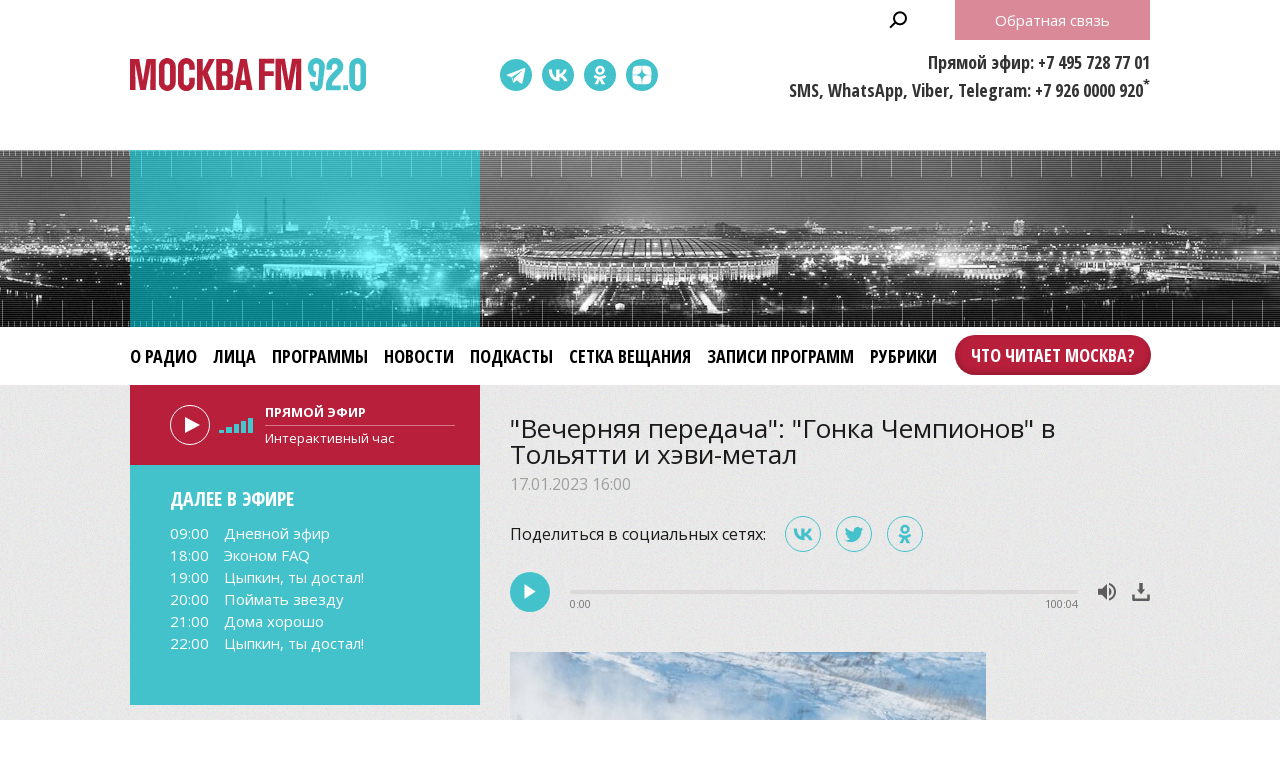

--- FILE ---
content_type: text/html;charset=UTF-8
request_url: https://www.mosfm.com/audios/150654?type=programs
body_size: 11910
content:
<!DOCTYPE html>
<html lang="ru" prefix="og: http://ogp.me/ns#">
<head>
	<title>Москва FM 92.0 – &quot;Вечерняя передача&quot;: &quot;Гонка Чемпионов&quot; в Тольятти и хэви-метал</title>
	<meta name="robots" content="all" />
	<meta http-equiv="Content-Type" content="text/html; charset=UTF-8" />
	<meta name="viewport" content="width=device-width, maximum-scale=1">

	<link rel="apple-touch-icon" sizes="180x180" href="/img/favicon/apple-touch-icon.png">
	<link rel="icon" type="image/png" sizes="32x32" href="/img/favicon/favicon-32x32.png">
	<link rel="icon" type="image/png" sizes="16x16" href="/img/favicon/favicon-16x16.png">
	<link rel="manifest" href="/img/favicon/site.webmanifest?V=2">
	<link rel="mask-icon" href="/img/favicon/safari-pinned-tab.svg" color="#5bbad5">
	<meta name="msapplication-TileColor" content="#da532c">
	<meta name="theme-color" content="#ffffff">

	<meta name="description" content="&quot;Вечерняя передача&quot; с Максимом Ракитиным и Владом Кутузовым" />
<meta name="keywords" content="" />
<link rel="canonical" href="https://www.mosfm.com/audios/150654" />

	<meta property="og:type" content="article" />
	<meta property="og:title" content="&quot;Вечерняя передача&quot;: &quot;Гонка Чемпионов&quot; в Тольятти и хэви-метал" />
	<meta property="og:image" content="/b/c/43526.720x526.jpg"/>
	<meta property="og:description" content="&quot;Вечерняя передача&quot; с Максимом Ракитиным и Владом Кутузовым"/>
	<meta property="og:url" content="https://www.mosfm.com/audios/150654" />
	<meta property="og:site_name" content="mosfm.com" />


	<link href="https://fonts.googleapis.com/css?family=Open+Sans:400,600,700&display=swap&subset=cyrillic" rel="stylesheet" />
	<link href="https://fonts.googleapis.com/css?family=Open+Sans+Condensed:300,700&display=swap&subset=cyrillic" rel="stylesheet">

	<link rel="stylesheet" href="/css/style.css?v=1767774228" />
	<link rel="stylesheet" href="/css/sections.css?v=1767774228" />
	<link rel="stylesheet" href="/css/material.css?v=1767774228" />

	<script src="/js/lib/jquery-3.4.1.min.js"></script>
	<script src="/js/lib/slick.min.js"></script>
	<script src="/js/lib/green-audio-player.min.js"></script>
	<script src="/js/init.js?v=2"></script>
	<script src="/js/lib/autoComplete/auto-complete.min.js?v=1767774228"></script>

	<script src="/js/swfobject.js"></script>
	<script src="/js/video-js/video.min.js"></script>

	<!-- Global site tag (gtag.js) - Google Analytics -->
	<script async src="https://www.googletagmanager.com/gtag/js?id=UA-126650613-1"></script>
	<script>
		window.dataLayer = window.dataLayer || [];
		function gtag(){dataLayer.push(arguments);}
		gtag('js', new Date());

		gtag('config', 'UA-126650613-1');
	</script>

	<!-- google капча -->
	<script src="https://www.google.com/recaptcha/api.js?hl=ru&render=explicit"></script>
	<script src="/js/recaptcha.js?v=2"></script>

</head>

<body>

	<header>
		<div class="stripe01">
			<div class="container">

				<a class="b-menu-button"></a>
				<a class="b-menu-close-button"></a>

				<a href="/" class="b-logo">Москва FM 92.0</a>

				<a class="b-search-button hidden-search-open"></a>

				<div class="b-services-menu b-services-menu_header">
					<ul>
						<li><a target="_blank" class="tg-icon" href="https://t.me/moskva_fm">Telegram</a></li>
						<li><a target="_blank" class="vk-icon" href="https://vk.com/92fm">ВКонтакте</a></li>
						<li><a target="_blank" class="ok-icon" href="https://ok.ru/group/57465582845992">Одноклассники</a></li>
						<!--<li><a target="_blank" class="yt-icon" href="https://www.youtube.com/channel/UC1e-yXKrEifRPBT91cv3mhA">Youtube</a></li>-->
						<li><a target="_blank" class="dz-icon" href="https://dzen.ru/92fm">Dzen</a></li>
					</ul>
				</div>

				<div class="b-header-text">
					<p>Прямой эфир: +7 495 728 77 01</p>
					<p>SMS, WhatsApp, Viber, Telegram: +7 926 0000 920<sup>*</sup></p>
				</div>

				<p class="b-header-feedback b-button"><a id="WinFeedbackForm_Open2">Обратная связь</a></p>


				<div class="b-sidenav">
					<div class="b-sidenav-menu">
						<style>
.b-menu li {margin:0 16px 0 0}
.b-menu .search {display:none}
.b-menu .feedback {display:none}

.b-menu .top50 {background-color:transparent;position:absolute;right:-17px;top:0}
.b-menu li.top50 a {background-color:#b81f3b;padding:0 16px !important;  color: #fff;height: 40px;display: block;box-shadow: 0 -3px 6px rgba(0,0,0,0.2) inset;line-height: 40px;margin: 8px 0;border-radius: 24px;font-weight: 600;}

.b-sidenav-menu li.top50 a {background-color: #b81f3b;padding: 0 16px !important;color: #fff;height: 40px;display: block;box-shadow: 0 -3px 6px rgba(0,0,0,0.2) inset;line-height: 40px;margin: 8px 0;border-radius: 24px;font-weight: 600;font-family: 'Open Sans Condensed';width: calc(100% - 64px);position: relative;margin: 0 auto 16px;text-align: center;}

.b-footer-menu li:last-child {display:none}
.b-footer-menu .top50 {display:none}

</style>
<ul>
    <li><a href="/about">О радио</a></li>
    <li><a href="/persons">Лица</a></li>
    <li><a href="/programs">Программы</a></li>
    <li><a href="/audios?type=news">Новости</a></li>
    <li><a href="/podcasts">Подкасты</a></li>    
    <li><a href="/schedule">Сетка вещания</a></li>
    <!--<li><a href="/articles?rubric_id=1">Акции</a></li>-->
    <li><a href="/audios?type=programs">Записи программ</a></li>
    <li><a href="/audios?type=rubrics">Рубрики</a></li>
    <li class="top50"><a target="_blank" href="https://books.mosfm.com">Что читает Москва?</a></li>
    <li class="search"><a style="background:rgba(0,0,0,0.2)" class="hidden-search-open">Поиск</a></li>
    <li class="feedback"><a style="background:#b81f3b" id="WinFeedbackForm_Open3">Обратная связь</a></li>
</ul>

					</div>
					<div class="b-services-menu b-services-menu_sidenav">
						<ul>
							<li><a target="_blank" class="tg-icon" href="https://t.me/moskva_fm">Telegram</a></li>
							<li><a target="_blank" class="vk-icon" href="https://vk.com/92fm">ВКонтакте</a></li>
							<li><a target="_blank" class="ok-icon" href="https://ok.ru/group/57465582845992">Одноклассники</a></li>
							<!--<li><a target="_blank" class="yt-icon" href="https://www.youtube.com/channel/UC1e-yXKrEifRPBT91cv3mhA">Youtube</a></li>-->
							<li><a target="_blank" class="dz-icon" href="https://dzen.ru/92fm">Dzen</a></li>
						</ul>
					</div>
				</div>

			</div>
		</div>

		<div class="stripe02">
			<div class="container">
			</div>
		</div>

		<div class="stripe03">
			<div class="container">

				<div class="b-menu">
					<style>
.b-menu li {margin:0 16px 0 0}
.b-menu .search {display:none}
.b-menu .feedback {display:none}

.b-menu .top50 {background-color:transparent;position:absolute;right:-17px;top:0}
.b-menu li.top50 a {background-color:#b81f3b;padding:0 16px !important;  color: #fff;height: 40px;display: block;box-shadow: 0 -3px 6px rgba(0,0,0,0.2) inset;line-height: 40px;margin: 8px 0;border-radius: 24px;font-weight: 600;}

.b-sidenav-menu li.top50 a {background-color: #b81f3b;padding: 0 16px !important;color: #fff;height: 40px;display: block;box-shadow: 0 -3px 6px rgba(0,0,0,0.2) inset;line-height: 40px;margin: 8px 0;border-radius: 24px;font-weight: 600;font-family: 'Open Sans Condensed';width: calc(100% - 64px);position: relative;margin: 0 auto 16px;text-align: center;}

.b-footer-menu li:last-child {display:none}
.b-footer-menu .top50 {display:none}

</style>
<ul>
    <li><a href="/about">О радио</a></li>
    <li><a href="/persons">Лица</a></li>
    <li><a href="/programs">Программы</a></li>
    <li><a href="/audios?type=news">Новости</a></li>
    <li><a href="/podcasts">Подкасты</a></li>    
    <li><a href="/schedule">Сетка вещания</a></li>
    <!--<li><a href="/articles?rubric_id=1">Акции</a></li>-->
    <li><a href="/audios?type=programs">Записи программ</a></li>
    <li><a href="/audios?type=rubrics">Рубрики</a></li>
    <li class="top50"><a target="_blank" href="https://books.mosfm.com">Что читает Москва?</a></li>
    <li class="search"><a style="background:rgba(0,0,0,0.2)" class="hidden-search-open">Поиск</a></li>
    <li class="feedback"><a style="background:#b81f3b" id="WinFeedbackForm_Open3">Обратная связь</a></li>
</ul>

				</div>

			</div>
		</div>

	</header>

	<main>

		
<section>
	<div class="container">

		<div class="columns columns_sticky clearfix">
			<div class="columns-left">
				<div class="b-sidebar-player b-sidebar-player_secondary ">

	<audio id="mosfm-audio" controls>
		<source src="https://icecast-vgtrk.cdnvideo.ru/moscowfm128"> 
	</audio>

	<div id="mosfm-audiobar">
		<div class="play"></div>
		<div class="volume"><span class="volumeval"></span></div>
	</div>

	<div id="mosfm-text">
		<div class="item"><p class="time">Прямой эфир</p><p class="title">секундочку...</p></div>
	</div>


</div>

<div class="b-sidebar-shedule b-sidebar-shedule_secondary ">
	<p class="b-sidebar-shedule__title">Далее в эфире</p>
	<div class="b-sidebar-shedule-list">
		<div id="curprog"></div>
	</div>
</div>

<script language="javascript">

	$(document).ready(function(){

		$.get("/xml/tv_schedule.xml",
		  function(data){

		// 	определяем GMT-время на сервере - заготовка на будущее
		//	var testtime=$.ajax({ url: "small.xml", success: function(){
		//	alert(testtime.getResponseHeader('Date'));
		//		  }});

			var d = new Date(); // текущее время - вообще надо получать с сервера и московское
			var cdd = d.getDate()+0;
			var cmm = d.getMonth()+1;
			var cyy = d.getFullYear()+0;
			var chh = d.getHours()+0;
			var cmin = d.getMinutes()+0;
			
			var status=0; // 0=не выводилось; 1=выводится;

			var s='';
			var sonair='';
			var maxProg=6; // сколько передач выводить
			var curNum=0; // счетчик вывода
			var curProg='';
			var prevProg='';

			$("programme",data).each(function(){
				var cur=$(this);
				var progTime=$(this).attr("start");
				var progName=$("title",cur).text();
				var progAnons=$("desc",cur).text();
		//		var progImage=$("icon",cur).attr("src");
		//		if (!progImage) var progImage='';
				var progImage='';
				var progPrime='';

				if (progAnons.length>100) { // обрезаем 150 символов + до конца предложения
					progAnons=progAnons.substr(0, progAnons.indexOf('.',100)+1)+'..';
					}

				var whatt=/[\(\)]/g;	
				progName=progName.replace(whatt,"");


				var mdd=progTime.substring(6,8)*1;
				var mmm=progTime.substring(4,6)*1;
				var myy=progTime.substring(0,4)*1;
				var mhh=progTime.substring(8,10)*1;
				var mmin=progTime.substring(10,12)*1;
				var mtime=progTime.substring(8,10)+':'+progTime.substring(10,12);

				prevProg=curProg;
				curProg='<div class="item"><p class="time"><a href="/schedule">'+mtime+'</a></p><p class="title"><a href="/schedule">'+progName+'</a></p></div>';

				var progDateTime=new Date(myy,mmm-1,mdd,mhh,mmin,0,0);
				
				if (status==0 && d.getTime() <= progDateTime.getTime()) {sonair=prevProg;status=1;}
				if (curNum<maxProg && status==1 && progName.length>2) {
					s+=curProg;
					curNum++;
					}

				
				});
			s+='';
			if (sonair.length>0) {
				$('#mosfm-text').html(sonair);
				$('#mosfm-text p.time').html('Прямой эфир');
				}
			$('#curprog').html(s);
			});
	});
</script>


<div class="hidden">



<div class="b-sidebar-rubrics-list">
	<h2>Программы</h2>
	<ul>
			<li><a href="/audios?type=programs&amp;program=24">Вечерняя передача</a></li>
			<li><a href="/audios?type=programs&amp;program=2">Вечерняя поверка</a></li>
			<li><a href="/audios?type=programs&amp;program=1">Встань москвичом</a></li>
			<li><a href="/audios?type=programs&amp;program=34">Дома хорошо</a></li>
			<li><a href="/audios?type=programs&amp;program=31">Занимательная дердология</a></li>
			<li><a href="/audios?type=programs&amp;program=35">Поймать звезду</a></li>
			<li><a href="/audios?type=programs&amp;program=21">Улица Правды</a></li>
			<li><a href="/audios?type=programs&amp;program=38">Цена вопроса</a></li>
			<li><a href="/audios?type=programs&amp;program=33">С понедельника возьмусь</a></li>
			<li><a href="/audios?type=programs&amp;program=12">Спорт в большом городе</a></li>
			<li><a href="/audios?type=programs&amp;program=37">Эконом FAQ</a></li>
			<li><a href="/audios?type=programs&amp;program=36">Цыпкин, ты достал!</a></li>
	</ul>
</div>


<div style="margin:0 0 20px 0">
    <script type="text/javascript" src="//vk.com/js/api/openapi.js?101"></script>
    <!-- VK Widget -->
    <div id="vk_groups"></div>
    <script type="text/javascript">
    VK.Widgets.Group("vk_groups", {mode: 0, width: "auto", height: "280"}, 49673019);
    </script>
</div>

<style>
#vk_groups {width:100% !important}
#vk_groups iframe {width:100% !important}
</style>

<div style="margin:0 0 20px 0">
    <div id="ok_group_widget"></div>
    <script>
    !function (d, id, did, st) {
      var js = d.createElement("script");
      js.src = "https://connect.ok.ru/connect.js";
      js.onload = js.onreadystatechange = function () {
      if (!this.readyState || this.readyState == "loaded" || this.readyState == "complete") {
        if (!this.executed) {
          this.executed = true;
          setTimeout(function () {
            OK.CONNECT.insertGroupWidget(id,did,st);
          }, 0);
        }
      }};
      d.documentElement.appendChild(js);
    }(document,"ok_group_widget","57465582845992",'{"width":350,"height":340,"type":"feed"}');
    </script>
</div>


<div class="b-sidebar-news-list">
	<h2>Новости</h2>
	<ul>
	<li>
		<div class="b-news-list__data">
			<p class="b-news-list__date">16.01.2026 18:00</p>
			<p class="b-news-list__title"><a href="/audios/160388?type=news"><i class="b-news-list__img"><img src="/b/c/77776.147x105.jpg" width="147" height="105" alt="" loading="lazy" /></i><span>&quot;Занимательная дердология&quot;: какой бывает усталость и о чем она сигнализирует</span></a></p>
		</div>
		<p class="b-news-list__desc">&quot;Занимательная дердология&quot; с психологом Юлией Дердо</p>
	</li>
	<li>
		<div class="b-news-list__data">
			<p class="b-news-list__date">16.01.2026 17:25</p>
			<p class="b-news-list__title"><a href="/audios/160386?type=news"><i class="b-news-list__img"><img src="/b/c/77741.147x105.jpg" width="147" height="105" alt="" loading="lazy" /></i><span>&quot;Автоновости&quot;: флагманский седан Hongqi и итоги года от Exeed</span></a></p>
		</div>
		<p class="b-news-list__desc">Все самое интересное из мира автоновинок</p>
	</li>
</ul>

	<p class="b-button"><a href="/audios?type=news">Все новости</a></p>
</div>

<div class="b-sidebar-programs-list">
    <h2>Программы</h2>
    <ul>
        <li>
        <p class="b-sidebar-programs-list__title"><a href="/programs/2">Вечерняя поверка</a></p>
        <p class="b-sidebar-programs-list__desc">Вечерняя итоговая программа. Все, что интересует Москву, о чем весь день говорит город. Четко и по делу обо всех событиях расскажут ведущие Влад Кутузов и Карина Минина.</p>
            <p class="b-sidebar-programs-list__time">Будние дни, с 18.00 до 20.00</p>
        
        </li>
        <li>
        <p class="b-sidebar-programs-list__title"><a href="/programs/1">Встань москвичом</a></p>
        <p class="b-sidebar-programs-list__desc">&quot;Встань москвичом&quot; с Натальей Пешковой и Романом Карловым – они в курсе всего, что происходит в городе: важнейших новостей, ситуации на дорогах и точных прогнозов погоды.</p>
            <p class="b-sidebar-programs-list__time">Будние дни, с 7.00 до 11.00</p>
        
        </li>
    </ul>
    <p class="b-button"><a href="/programs">Все программы</a></p>
</div>

<div class="b-sidebar-faces-list">
    <h2>Лица</h2>
    <ul>
            <li>
                <p class="b-sidebar-faces-list__title">
                    <a href="/persons/57">
                        <i class="b-sidebar-faces-list__img">
                            <img src="/b/c/34048.105x105.jpg" />
                        </i>
                    </a>
                </p>
            </li>
            <li>
                <p class="b-sidebar-faces-list__title">
                    <a href="/persons/33">
                        <i class="b-sidebar-faces-list__img">
                            <img src="/b/c/979.105x105.jpg" />
                        </i>
                    </a>
                </p>
            </li>
            <li>
                <p class="b-sidebar-faces-list__title">
                    <a href="/persons/60">
                        <i class="b-sidebar-faces-list__img">
                            <img src="/b/c/41867.105x105.jpg" />
                        </i>
                    </a>
                </p>
            </li>
            <li>
                <p class="b-sidebar-faces-list__title">
                    <a href="/persons/4">
                        <i class="b-sidebar-faces-list__img">
                            <img src="/b/c/57074.105x105.jpg" />
                        </i>
                    </a>
                </p>
            </li>
            <li>
                <p class="b-sidebar-faces-list__title">
                    <a href="/persons/62">
                        <i class="b-sidebar-faces-list__img">
                            <img src="/b/c/57073.105x105.jpg" />
                        </i>
                    </a>
                </p>
            </li>
            <li>
                <p class="b-sidebar-faces-list__title">
                    <a href="/persons/38">
                        <i class="b-sidebar-faces-list__img">
                            <img src="/b/c/57076.105x105.jpg" />
                        </i>
                    </a>
                </p>
            </li>
    </ul>
    <p class="RedButton"><a href="/persons"><span>Все лица</span></a></p>
</div>


</div>

			</div>

			<div class="columns-right">

				<div class="b-material">

					<h1>&quot;Вечерняя передача&quot;: &quot;Гонка Чемпионов&quot; в Тольятти и хэви-метал</h1>
					<p class="b-material__date">17.01.2023 16:00</p>

					<script src="/js/lib/es5-shims.min.js" charset="utf-8"></script>
<script src="/js/lib/share.js" charset="utf-8"></script>
<link rel="stylesheet" href="/css/ya-share.css?V=2" />
    
<div class="b-material-share">
    <p class="b-material-share__text">Поделиться в социальных сетях:</p>
    <div class="ya-share2" data-services="vkontakte,twitter,odnoklassniki" data-counter></div>
</div>


					<div class="b-audio-player">
						<audio first_play="1">
							<source src="/b/c/43525.1.mp3/43525.1.mp3" type="audio/mpeg" />
						</audio>
					</div>

					<script>
						document.addEventListener('DOMContentLoaded', function() {
							GreenAudioPlayer.init({
								selector: '.b-audio-player',
								stopOthersOnPlay: true,
								showDownloadButton: true
							});
						});
					</script>

					<div class="b-material-incut"><img src="/b/c/43524.580xp.jpg" width="580" height="326" /><p class="desc">Фото: vk.com/ladasportrosneft</p></div>В Тольятти прошла юбилейная 25-я "Гонка Чемпионов". Это состязание не имеет аналогов в России: все участники выступают на одинаковых LADA Vesta NG, а чтобы принять участие в турнире, нужно быть чемпионом страны или иметь высокие достижения в мировом автоспорте.<br /><br />О результатах гонки Максим Ракитин и Влад Кутузов поговорили в программе "<a href="https://www.mosfm.com/programs/24">Вечерняя передача</a>". Также они обсудили японский хэви-метал и задались вопросом, нужно ли сейчас менять права.

				</div>

					<div class="b-materials-list">
	<ul>
			<li>
				<p class="b-materials-list__title">
					<a href="/audios/160388?type=programs">
						<i class="b-materials-list__img">
							<img src="/b/c/77776.280x200.jpg" />
							<u class="b-materials-list__duration">21:39</u>
						</i>
						<span>&quot;Занимательная дердология&quot;: какой бывает усталость и о чем она сигнализирует</span>
					</a>
				</p>
				<p class="b-materials-list__date">16.01 18:00</p>
			</li>
			<li>
				<p class="b-materials-list__title">
					<a href="/audios/160389?type=programs">
						<i class="b-materials-list__img">
							<img src="/b/c/77745.280x200.jpg" />
							<u class="b-materials-list__duration">99:38</u>
						</i>
						<span>&quot;Вечерняя передача&quot;: Игорь Моржаретто и Павел Федоров – перспективы 2026 года</span>
					</a>
				</p>
				<p class="b-materials-list__date">16.01 14:00</p>
			</li>
			<li>
				<p class="b-materials-list__title">
					<a href="/audios/160380?type=programs">
						<i class="b-materials-list__img">
							<img src="/b/c/77711.280x200.jpg" />
							<u class="b-materials-list__duration">48:48</u>
						</i>
						<span>&quot;Цыпкин, ты достал!&quot;: Евгений Чебатков</span>
					</a>
				</p>
				<p class="b-materials-list__date">16.01 12:00</p>
			</li>
			<li>
				<p class="b-materials-list__title">
					<a href="/audios/160387?type=programs">
						<i class="b-materials-list__img">
							<img src="/b/c/77734.280x200.jpg" />
							<u class="b-materials-list__duration">96:27</u>
						</i>
						<span>&quot;Вечерняя поверка&quot;: 15.01.2026</span>
					</a>
				</p>
				<p class="b-materials-list__date">15.01 20:00</p>
			</li>
			<li>
				<p class="b-materials-list__title">
					<a href="/audios/160374?type=programs">
						<i class="b-materials-list__img">
							<img src="/b/c/77708.280x200.jpg" />
							<u class="b-materials-list__duration">98:03</u>
						</i>
						<span>&quot;Вечерняя передача&quot;: Мария Магуайр – автоновости со всего света</span>
					</a>
				</p>
				<p class="b-materials-list__date">15.01 14:00</p>
			</li>
			<li>
				<p class="b-materials-list__title">
					<a href="/audios/160366?type=programs">
						<i class="b-materials-list__img">
							<img src="/b/c/77663.280x200.jpg" />
							<u class="b-materials-list__duration">53:03</u>
						</i>
						<span>&quot;Хорошо, как дома&quot;: Саудовская Аравия – другая восточная сказка</span>
					</a>
				</p>
				<p class="b-materials-list__date">15.01 12:00</p>
			</li>
	</ul>
</div>

<div class="b-pagination">
    <ul>
        <li class="active"><a href="/audios/150654?type=programs&amp;page=1">1</a></li>
        <li><a href="/audios/150654?type=programs&amp;page=2">2</a></li>
        <li><a href="/audios/150654?type=programs&amp;page=3">3</a></li>
        <li><a href="/audios/150654?type=programs&amp;page=4">4</a></li>
        <li><a href="/audios/150654?type=programs&amp;page=5">5</a></li>
        <li><a href="/audios/150654?type=programs&amp;page=6">6</a></li>
        <li><a href="/audios/150654?type=programs&amp;page=7">7</a></li>
        <li><a href="/audios/150654?type=programs&amp;page=8">8</a></li>
        <li><a href="/audios/150654?type=programs&amp;page=9">9</a></li>
        <li><a href="/audios/150654?type=programs&amp;page=10">10</a></li>
        <li class="points"><a href="/audios/150654?type=programs&amp;page=11">...</a></li>
    </ul>
</div>



				<h2><a href="/podcasts">Подкасты</a></h2>
				<div class="b-home-podcasts-list">
					<ul>
						<li>
							<div class="b-home-podcasts-list__data">
								<p class="b-home-podcasts-list__title"><a href="/podcasts/1839"><i class="b-home-podcasts-list__img"><img src="/b/c/77737.147x105.jpg" width="147" height="105" alt="" loading="lazy" /></i><span>Какой бывает усталость и о чем она сигнализирует</span></a></p>
								<p class="b-home-podcasts-list__desc">Психолог Юлия Дердо рассказала, бывает ли усталость хорошей и когда она наступает, как распознать у себя истощение и о чем оно сигнализирует, почему обычный перерыв в этом случае уже не поможет и как вообще справляться с усталостью.</p>
								<p class="b-home-podcasts-list__date">16.01.2026 18:00</p>
							</div>
							<div class="b-audio-player">
								<audio first_play="1">
									<source src="/b/c/77736.1.mp3" type="audio/mpeg" />
								</audio>
							</div>
						</li>
						<li>
							<div class="b-home-podcasts-list__data">
								<p class="b-home-podcasts-list__title"><a href="/podcasts/1838"><i class="b-home-podcasts-list__img"><img src="/b/c/77714.147x105.jpg" width="147" height="105" alt="" loading="lazy" /></i><span>Стендап-комик Евгений Чебатков – серьезно о личном</span></a></p>
								<p class="b-home-podcasts-list__desc">Александр Цыпкин вывел стендап-комика Евгения Чебаткова на глубокий и искренний разговор о его корнях, учебе за границей и отношениях с отцом, отсидевшим в колонии строгого режима.</p>
								<p class="b-home-podcasts-list__date">16.01.2026 12:00</p>
							</div>
							<div class="b-audio-player">
								<audio first_play="1">
									<source src="/b/c/77712.1.mp3" type="audio/mpeg" />
								</audio>
							</div>
						</li>
						<li>
							<div class="b-home-podcasts-list__data">
								<p class="b-home-podcasts-list__title"><a href="/podcasts/1841"><i class="b-home-podcasts-list__img"><img src="/b/c/77760.147x105.jpg" width="147" height="105" alt="" loading="lazy" /></i><span>Директор литературных премий &quot;Большая книга&quot; и &quot;Лицей&quot; Татьяна Восковская – о вручении наград и не только</span></a></p>
								<p class="b-home-podcasts-list__desc">Кто может получить премии &quot;Лицей&quot; и &quot;Большая книга&quot;, за какие заслуги и в каких номинациях? Кто изучает заявленные произведения соискателей и удается ли вычитать все от корки до корки? Как вручение премии меняет судьбу писателя?</p>
								<p class="b-home-podcasts-list__date">16.01.2026 10:00</p>
							</div>
							<div class="b-audio-player">
								<audio first_play="1">
									<source src="/b/c/77755.1.mp3" type="audio/mpeg" />
								</audio>
							</div>
						</li>
						<li>
							<div class="b-home-podcasts-list__data">
								<p class="b-home-podcasts-list__title"><a href="/podcasts/1837"><i class="b-home-podcasts-list__img"><img src="/b/c/77665.147x105.jpg" width="147" height="105" alt="" loading="lazy" /></i><span>Хорошо, как дома: Саудовская Аравия – другая восточная сказка</span></a></p>
								<p class="b-home-podcasts-list__desc">В спецпроекте &quot;Хорошо, как дома&quot; – гендиректор компании &quot;КонкордБизнесСервис&quot; Наталья Евневич. Говорили про Саудовскую Аравию – страну, которая долгое время находилась в тени туристического Олимпа, а сегодня удивляет даже самых взыскательных гостей.</p>
								<p class="b-home-podcasts-list__date">15.01.2026 12:00</p>
							</div>
							<div class="b-audio-player">
								<audio first_play="1">
									<source src="/b/c/77664.1.mp3" type="audio/mpeg" />
								</audio>
							</div>
						</li>
					</ul>

				</div>
				<p class="b-button"><a href="/podcasts">Все подкасты</a></p>

			</div>

		</div>

	</div>
</section>


	</main>

	<footer>

		<div class="stripe01">
			<div class="container">

				<a href="/" class="b-footer-logo">Москва FM 92</a>

				<div class="b-services-menu b-services-menu_footer">
					<ul>
						<li><a target="_blank" class="tg-icon" href="https://t.me/moskva_fm">Telegram</a></li>
						<li><a target="_blank" class="vk-icon" href="https://vk.com/92fm">ВКонтакте</a></li>
						<li><a target="_blank" class="ok-icon" href="https://ok.ru/group/57465582845992">Одноклассники</a></li>
						<!--<li><a target="_blank" class="yt-icon" href="https://www.youtube.com/channel/UC1e-yXKrEifRPBT91cv3mhA">Youtube</a></li>-->
						<li><a target="_blank" class="dz-icon" href="https://dzen.ru/92fm">Dzen</a></li>
					</ul>
				</div>
				
				<p class="b-footer-18">18+</p>

				<div class="b-footer-menu">
					<style>
.b-menu li {margin:0 16px 0 0}
.b-menu .search {display:none}
.b-menu .feedback {display:none}

.b-menu .top50 {background-color:transparent;position:absolute;right:-17px;top:0}
.b-menu li.top50 a {background-color:#b81f3b;padding:0 16px !important;  color: #fff;height: 40px;display: block;box-shadow: 0 -3px 6px rgba(0,0,0,0.2) inset;line-height: 40px;margin: 8px 0;border-radius: 24px;font-weight: 600;}

.b-sidenav-menu li.top50 a {background-color: #b81f3b;padding: 0 16px !important;color: #fff;height: 40px;display: block;box-shadow: 0 -3px 6px rgba(0,0,0,0.2) inset;line-height: 40px;margin: 8px 0;border-radius: 24px;font-weight: 600;font-family: 'Open Sans Condensed';width: calc(100% - 64px);position: relative;margin: 0 auto 16px;text-align: center;}

.b-footer-menu li:last-child {display:none}
.b-footer-menu .top50 {display:none}

</style>
<ul>
    <li><a href="/about">О радио</a></li>
    <li><a href="/persons">Лица</a></li>
    <li><a href="/programs">Программы</a></li>
    <li><a href="/audios?type=news">Новости</a></li>
    <li><a href="/podcasts">Подкасты</a></li>    
    <li><a href="/schedule">Сетка вещания</a></li>
    <!--<li><a href="/articles?rubric_id=1">Акции</a></li>-->
    <li><a href="/audios?type=programs">Записи программ</a></li>
    <li><a href="/audios?type=rubrics">Рубрики</a></li>
    <li class="top50"><a target="_blank" href="https://books.mosfm.com">Что читает Москва?</a></li>
    <li class="search"><a style="background:rgba(0,0,0,0.2)" class="hidden-search-open">Поиск</a></li>
    <li class="feedback"><a style="background:#b81f3b" id="WinFeedbackForm_Open3">Обратная связь</a></li>
</ul>

				</div>

			</div>
		</div>

		<div class="stripe02">
			<div class="container">

				<div class="b-moscowmedia">
					<ul>
						<li><a target="_blank" href="http://www.moscowmedia.net">Москва Медиа</a></li>
						<li><a target="_blank" href="http://tv.m24.ru">Москва 24</a></li>
						<li><a target="_blank" href="http://www.doverie-tv.ru">Москва Доверие</a></li>
						<li><a target="_blank" href="http://www.m24.ru">М24.RU</a></li>
						<li><a target="_blank" href="http://lenta.mskagency.ru">Агентство "Москва"</a></li>
						<li><a target="_blank" href="http://radiomoskvy.ru">Радио Москвы</a></li>
						<li><a target="_blank" href="http://capitalfm.moscow">Capital FM</a></li>
					</ul>
				</div>

			</div>
		</div>

		<div class="stripe03">
			<div class="container">

				<div class="b-copyright">
					<p><a id="WinFeedbackForm_Open" class="b-footer-feedback-link">Обратная связь</a></p>
					<p>&copy; 2013 – 2026, Москва FM 92.0</p>
					<p>* стоимость отправки SMS согласно тарифному плану вашего сотового оператора</p>
				</div>

				<div class="b-footer-text">
					Адрес: 125124, г. Москва, ул. Правды 24, стр.2<br />
					E-mail: <a href="mailto:info@mosfm.com">info@mosfm.com</a><br />
					По вопросам сотрудничества: <a href="mailto:pr@mosfm.com">pr@mosfm.com</a><br /><br />
					
                    Размещение рекламы:<br />
                    Эксклюзивный представитель – агентство "Имма Коммуникейшн"<br />
                    Тел. +7 (985) 777-22-44<br />
                    <a href="mailto:m24@immacg.ru">m24@immacg.ru</a>


<!--
					Рекламное агентство Диаманд<br />
					+7 (499) 682 62 64<br />
					E-mail: <a href="mailto:diamand@diamand.pro">diamand@diamand.pro</a><br />
					<a href="http://www.diamandgroup.ru" target="_blank">www.diamandgroup.ru</a>
-->					
				</div>

				<div class="b-counter">
					<!--LiveInternet counter--><script type="text/javascript"><!--
					document.write("<a href='//www.liveinternet.ru/click' "+
					"target=_blank><img src='//counter.yadro.ru/hit?t14.2;r"+
					escape(document.referrer)+((typeof(screen)=="undefined")?"":
					";s"+screen.width+"*"+screen.height+"*"+(screen.colorDepth?
					screen.colorDepth:screen.pixelDepth))+";u"+escape(document.URL)+
					";"+Math.random()+
					"' alt='' title='LiveInternet: показано число просмотров за 24"+
					" часа, посетителей за 24 часа и за сегодня' "+
					"border='0' width='88' height='31'><\/a>")
					//--></script><!--/LiveInternet-->	
				</div>

			</div>
		</div>

	</footer>

<a href="tel:+74957287701" class="b-mobile-call-button"></a>
<div class="b-sidenav-overlay"></div>

<div class="b-window-live">
	<div class="b-window-live-block">
		<a class="b-window-live-close">закрыть</a>

		<div class="b-window-live-header"><p class="b-window-live-logo"></p></div>

		<div class="b-window-live-video"></div>

	</div>
	<div class="b-window-live__modal"></div>
</div>

<script>

	$('.b-live-button a').click(function() {
		$('.b-window-live').show();
		$('.b-window-live-video').html('<iframe src="/live.html" />');
	});

	$('.b-window-live-close').click(function() {
		$('.b-window-live').hide();
		$('.b-window-live-video').html('');
	});

</script>

<div class="b-window-feedback" id="WinFeedbackForm">
	<div class="b-window-feedback-block">
		<a class="b-window-feedback-close">закрыть</a>
		<div class="b-window-feedback-header">Обратная связь</div>
		<div class="b-window-feedback-body">
			<form id="FeedbackForm" method="post" action="/feedback">
				<fieldset>
					<legend>Форма обратной связи</legend>
					<label for="WinFeedbackFormContact">Контакт:</label>
					<input id="WinFeedbackFormContact" name="contact"  value="" />
					<label for="WinFeedbackFormMessage">Сообщение:</label>
					<textarea id="WinFeedbackFormMessage" name="text"></textarea>
					<p class="captcha"><div id="feedback-captcha"></div></p>
					<p class="Submit b-button"><a id="WinFeedbackForm_Submit">Отправить</a></p>
				</fieldset>
			</form>
		</div>
	</div>
	<div class="b-window-live__modal"></div>
</div>

<div class="b-hidden-search">
	<a class="b-hidden-search-close-button"></a>
	<div class="b-hidden-search-content">

		<div class="b-search">
			<form action="/search" id="Find">
				<fieldset>
					<legend>Форма поиска</legend>
					<input class="b-search__input" id="criteria_input" autocomplete="off" name="criteria" placeholder="Поиск по сайту" />
					<input type="submit" value="" class="b-search__submit" />
				</fieldset>
			</form>
			<script language="javascript" type="text/javascript">
//<![CDATA[
var inited_criteria_input = 0;
function initAutocomplete_criteria_input() {
	if ( !inited_criteria_input ) {
		new autoComplete({
			selector: '#criteria_input',
			source: async function(term, suggest) {
				let params = {
					't':'tags',
					'w':term,
					
					
					
					
					
					
					
				};

				let query = Object.keys(params)
					.map(k => encodeURIComponent(k) + '=' + encodeURIComponent(params[k]))
					.join('&');

				let url = '/suggest?' + query;
				// Fetch External Data Source
				const source = await fetch(
					url,
					{
						method: "POST",
						headers: {
							'Accept': 'application/json',
							'Content-Type': 'application/json'
						},
					},
				);
				//const data = await source.text();
				const data = await source.json();
				// Returns Fetched data
				let result_arr = [];
				for( let i=0; i<data.length; i++ ) {
					result_arr.push( [ data[i][0], data[i][1] ] );
				}
				suggest( result_arr );
			},
			renderItem: function (item, search){
				// escape special characters
				search = search.replace(/[-\/\\^$*+?.()|[\]{}]/g, '\\$&');
				let re = new RegExp("(" + search.split(' ').join('|') + ")", "gi");
				return '<div class="autocomplete-suggestion" data-id="' + item[0] + '" data-val="' + item[1].replace(/"/g, '&quot;') + '">' + item[1].replace(re, "<b>$1</b>") + '</div>';
			},
			minChars: 2,
			delay: 500,
			cache: 0
		});
		inited_criteria_input = 1;
	}
}
document.querySelector('#criteria_input').addEventListener('focus', function(){
	//console.log('id - criteria_input');
	initAutocomplete_criteria_input();
});
//]]>
</script>

		</div>

	</div>
</div>

<script>

	document.querySelectorAll('.hidden-search-open').forEach(item => {
		item.addEventListener('click', event => {
			document.querySelector('.b-hidden-search').style.display = 'block';
			document.querySelector('.b-hidden-search input.b-search__input').focus();
			
            if (document.querySelector(".b-sidenav").classList.contains("show")) {
                document.querySelector('.b-menu-close-button').style.display = 'none';
                document.querySelector('.b-menu-button').style.display = 'block';
                document.querySelector('.b-sidenav').classList.remove('show');
                document.querySelector('.b-sidenav-overlay').style.display = 'none';
                document.body.style.overflow = "visible";
            }		
			
		})
	})

	document.querySelector('.b-hidden-search-close-button').addEventListener('click', (e) => {
		document.querySelector('.b-hidden-search').style.display = 'none'; 
	})

</script>

<!-- Yandex.Metrika counter -->
<script type="text/javascript" >
		(function(m,e,t,r,i,k,a){m[i]=m[i]||function(){(m[i].a=m[i].a||[]).push(arguments)};
		m[i].l=1*new Date();k=e.createElement(t),a=e.getElementsByTagName(t)[0],k.async=1,k.src=r,a.parentNode.insertBefore(k,a)})
		(window, document, "script", "https://mc.yandex.ru/metrika/tag.js", "ym");

		ym(53132311, "init", {
			clickmap:true,
			trackLinks:true,
			accurateTrackBounce:true,
			webvisor:true
		});
</script>
<noscript><div><img src="https://mc.yandex.ru/watch/53132311" style="position:absolute; left:-9999px;" alt="" /></div></noscript>
<!-- /Yandex.Metrika counter -->

</body>
</html>
